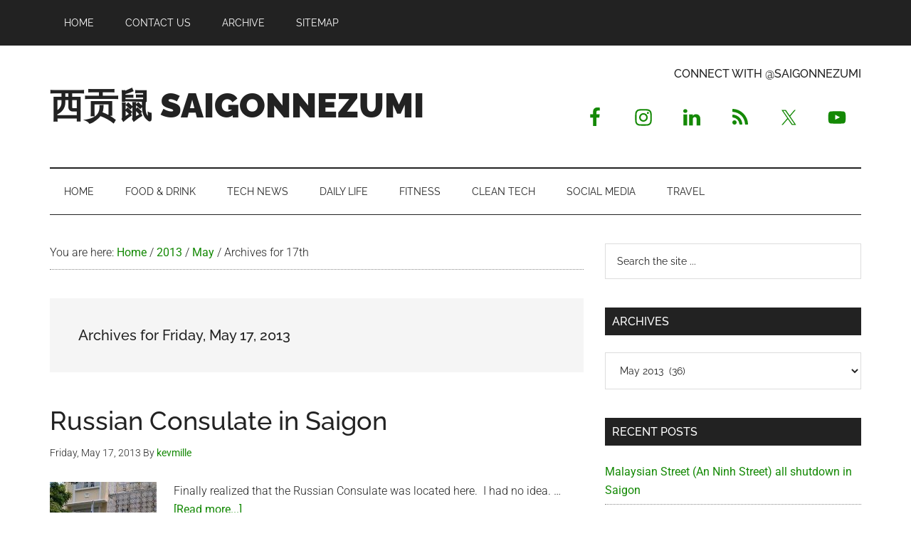

--- FILE ---
content_type: text/html; charset=UTF-8
request_url: https://saigonnezumi.com/2013/05/17/
body_size: 14805
content:
<!DOCTYPE html>
<html lang="en-US">
<head >
<meta charset="UTF-8" />
		<meta name="robots" content="noindex" />
		<meta name="viewport" content="width=device-width, initial-scale=1" />
<title>西贡鼠 SAIGONNEZUMIFriday, May 17, 2013</title>
<meta name='robots' content='max-image-preview:large' />
<!-- Jetpack Site Verification Tags -->
<meta name="google-site-verification" content="Cri7QamKUzqsko4yTpVOPcsnYR-DPatKQzdiaVWxwyA" />
<meta name="msvalidate.01" content="BCB419EE209498001B392F3EBECC3324" />
<meta name="yandex-verification" content="7f43ba2e415c9cc4" />
<link rel='dns-prefetch' href='//stats.wp.com' />
<link rel='dns-prefetch' href='//fonts.googleapis.com' />
<link rel='dns-prefetch' href='//jetpack.wordpress.com' />
<link rel='dns-prefetch' href='//s0.wp.com' />
<link rel='dns-prefetch' href='//public-api.wordpress.com' />
<link rel='dns-prefetch' href='//0.gravatar.com' />
<link rel='dns-prefetch' href='//1.gravatar.com' />
<link rel='dns-prefetch' href='//2.gravatar.com' />
<link rel='dns-prefetch' href='//widgets.wp.com' />
<link rel='preconnect' href='//c0.wp.com' />
<link rel="alternate" type="application/rss+xml" title="西贡鼠 SAIGONNEZUMI &raquo; Feed" href="https://feeds.feedburner.com/saigonnezumi" />
<link rel="alternate" type="application/rss+xml" title="西贡鼠 SAIGONNEZUMI &raquo; Comments Feed" href="https://saigonnezumi.com/comments/feed/" />
<style id='wp-img-auto-sizes-contain-inline-css'>
img:is([sizes=auto i],[sizes^="auto," i]){contain-intrinsic-size:3000px 1500px}
/*# sourceURL=wp-img-auto-sizes-contain-inline-css */
</style>
<link rel='stylesheet' id='genesis-blocks-style-css-css' href='https://saigonnezumi.com/wp-content/plugins/genesis-blocks/dist/style-blocks.build.css?ver=1764938992' media='all' />
<link rel='stylesheet' id='magazine-pro-css' href='https://saigonnezumi.com/wp-content/themes/magazine-pro/style.css?ver=3.5.1' media='all' />
<style id='magazine-pro-inline-css'>


		button:focus,
		button:hover,
		input[type="button"]:focus,
		input[type="button"]:hover,
		input[type="reset"]:focus,
		input[type="reset"]:hover,
		input[type="submit"]:focus,
		input[type="submit"]:hover,
		.archive-pagination li a:focus,
		.archive-pagination li a:hover,
		.archive-pagination li.active a,
		.button:focus,
		.button:hover,
		.entry-content .button:focus,
		.entry-content .button:hover,
		.sidebar .tagcloud a:focus,
		.sidebar .tagcloud a:hover,
		.sidebar .widget a.button:focus,
		.sidebar .widget a.button:hover,
		.site-container div.wpforms-container-full .wpforms-form input[type="submit"]:focus,
		.site-container div.wpforms-container-full .wpforms-form input[type="submit"]:hover,
		.site-container div.wpforms-container-full .wpforms-form button[type="submit"]:focus,
		.site-container div.wpforms-container-full .wpforms-form button[type="submit"]:hover,
		.widget-area .enews-widget input[type="submit"] {
			background-color: #1e73be;
			color: #ffffff;
		}

		

		a,
		.entry-title a:focus,
		.entry-title a:hover,
		.nav-secondary .genesis-nav-menu a:focus,
		.nav-secondary .genesis-nav-menu a:hover,
		.nav-secondary .genesis-nav-menu .current-menu-item > a,
		.nav-secondary .genesis-nav-menu .sub-menu .current-menu-item > a:focus,
		.nav-secondary .genesis-nav-menu .sub-menu .current-menu-item > a:hover {
			color: #148905;
		}
		
/*# sourceURL=magazine-pro-inline-css */
</style>
<style id='wp-emoji-styles-inline-css'>

	img.wp-smiley, img.emoji {
		display: inline !important;
		border: none !important;
		box-shadow: none !important;
		height: 1em !important;
		width: 1em !important;
		margin: 0 0.07em !important;
		vertical-align: -0.1em !important;
		background: none !important;
		padding: 0 !important;
	}
/*# sourceURL=wp-emoji-styles-inline-css */
</style>
<style id='wp-block-library-inline-css'>
:root{--wp-block-synced-color:#7a00df;--wp-block-synced-color--rgb:122,0,223;--wp-bound-block-color:var(--wp-block-synced-color);--wp-editor-canvas-background:#ddd;--wp-admin-theme-color:#007cba;--wp-admin-theme-color--rgb:0,124,186;--wp-admin-theme-color-darker-10:#006ba1;--wp-admin-theme-color-darker-10--rgb:0,107,160.5;--wp-admin-theme-color-darker-20:#005a87;--wp-admin-theme-color-darker-20--rgb:0,90,135;--wp-admin-border-width-focus:2px}@media (min-resolution:192dpi){:root{--wp-admin-border-width-focus:1.5px}}.wp-element-button{cursor:pointer}:root .has-very-light-gray-background-color{background-color:#eee}:root .has-very-dark-gray-background-color{background-color:#313131}:root .has-very-light-gray-color{color:#eee}:root .has-very-dark-gray-color{color:#313131}:root .has-vivid-green-cyan-to-vivid-cyan-blue-gradient-background{background:linear-gradient(135deg,#00d084,#0693e3)}:root .has-purple-crush-gradient-background{background:linear-gradient(135deg,#34e2e4,#4721fb 50%,#ab1dfe)}:root .has-hazy-dawn-gradient-background{background:linear-gradient(135deg,#faaca8,#dad0ec)}:root .has-subdued-olive-gradient-background{background:linear-gradient(135deg,#fafae1,#67a671)}:root .has-atomic-cream-gradient-background{background:linear-gradient(135deg,#fdd79a,#004a59)}:root .has-nightshade-gradient-background{background:linear-gradient(135deg,#330968,#31cdcf)}:root .has-midnight-gradient-background{background:linear-gradient(135deg,#020381,#2874fc)}:root{--wp--preset--font-size--normal:16px;--wp--preset--font-size--huge:42px}.has-regular-font-size{font-size:1em}.has-larger-font-size{font-size:2.625em}.has-normal-font-size{font-size:var(--wp--preset--font-size--normal)}.has-huge-font-size{font-size:var(--wp--preset--font-size--huge)}.has-text-align-center{text-align:center}.has-text-align-left{text-align:left}.has-text-align-right{text-align:right}.has-fit-text{white-space:nowrap!important}#end-resizable-editor-section{display:none}.aligncenter{clear:both}.items-justified-left{justify-content:flex-start}.items-justified-center{justify-content:center}.items-justified-right{justify-content:flex-end}.items-justified-space-between{justify-content:space-between}.screen-reader-text{border:0;clip-path:inset(50%);height:1px;margin:-1px;overflow:hidden;padding:0;position:absolute;width:1px;word-wrap:normal!important}.screen-reader-text:focus{background-color:#ddd;clip-path:none;color:#444;display:block;font-size:1em;height:auto;left:5px;line-height:normal;padding:15px 23px 14px;text-decoration:none;top:5px;width:auto;z-index:100000}html :where(.has-border-color){border-style:solid}html :where([style*=border-top-color]){border-top-style:solid}html :where([style*=border-right-color]){border-right-style:solid}html :where([style*=border-bottom-color]){border-bottom-style:solid}html :where([style*=border-left-color]){border-left-style:solid}html :where([style*=border-width]){border-style:solid}html :where([style*=border-top-width]){border-top-style:solid}html :where([style*=border-right-width]){border-right-style:solid}html :where([style*=border-bottom-width]){border-bottom-style:solid}html :where([style*=border-left-width]){border-left-style:solid}html :where(img[class*=wp-image-]){height:auto;max-width:100%}:where(figure){margin:0 0 1em}html :where(.is-position-sticky){--wp-admin--admin-bar--position-offset:var(--wp-admin--admin-bar--height,0px)}@media screen and (max-width:600px){html :where(.is-position-sticky){--wp-admin--admin-bar--position-offset:0px}}

/*# sourceURL=wp-block-library-inline-css */
</style><style id='global-styles-inline-css'>
:root{--wp--preset--aspect-ratio--square: 1;--wp--preset--aspect-ratio--4-3: 4/3;--wp--preset--aspect-ratio--3-4: 3/4;--wp--preset--aspect-ratio--3-2: 3/2;--wp--preset--aspect-ratio--2-3: 2/3;--wp--preset--aspect-ratio--16-9: 16/9;--wp--preset--aspect-ratio--9-16: 9/16;--wp--preset--color--black: #000000;--wp--preset--color--cyan-bluish-gray: #abb8c3;--wp--preset--color--white: #ffffff;--wp--preset--color--pale-pink: #f78da7;--wp--preset--color--vivid-red: #cf2e2e;--wp--preset--color--luminous-vivid-orange: #ff6900;--wp--preset--color--luminous-vivid-amber: #fcb900;--wp--preset--color--light-green-cyan: #7bdcb5;--wp--preset--color--vivid-green-cyan: #00d084;--wp--preset--color--pale-cyan-blue: #8ed1fc;--wp--preset--color--vivid-cyan-blue: #0693e3;--wp--preset--color--vivid-purple: #9b51e0;--wp--preset--color--theme-primary: #148905;--wp--preset--color--theme-secondary: #1e73be;--wp--preset--gradient--vivid-cyan-blue-to-vivid-purple: linear-gradient(135deg,rgb(6,147,227) 0%,rgb(155,81,224) 100%);--wp--preset--gradient--light-green-cyan-to-vivid-green-cyan: linear-gradient(135deg,rgb(122,220,180) 0%,rgb(0,208,130) 100%);--wp--preset--gradient--luminous-vivid-amber-to-luminous-vivid-orange: linear-gradient(135deg,rgb(252,185,0) 0%,rgb(255,105,0) 100%);--wp--preset--gradient--luminous-vivid-orange-to-vivid-red: linear-gradient(135deg,rgb(255,105,0) 0%,rgb(207,46,46) 100%);--wp--preset--gradient--very-light-gray-to-cyan-bluish-gray: linear-gradient(135deg,rgb(238,238,238) 0%,rgb(169,184,195) 100%);--wp--preset--gradient--cool-to-warm-spectrum: linear-gradient(135deg,rgb(74,234,220) 0%,rgb(151,120,209) 20%,rgb(207,42,186) 40%,rgb(238,44,130) 60%,rgb(251,105,98) 80%,rgb(254,248,76) 100%);--wp--preset--gradient--blush-light-purple: linear-gradient(135deg,rgb(255,206,236) 0%,rgb(152,150,240) 100%);--wp--preset--gradient--blush-bordeaux: linear-gradient(135deg,rgb(254,205,165) 0%,rgb(254,45,45) 50%,rgb(107,0,62) 100%);--wp--preset--gradient--luminous-dusk: linear-gradient(135deg,rgb(255,203,112) 0%,rgb(199,81,192) 50%,rgb(65,88,208) 100%);--wp--preset--gradient--pale-ocean: linear-gradient(135deg,rgb(255,245,203) 0%,rgb(182,227,212) 50%,rgb(51,167,181) 100%);--wp--preset--gradient--electric-grass: linear-gradient(135deg,rgb(202,248,128) 0%,rgb(113,206,126) 100%);--wp--preset--gradient--midnight: linear-gradient(135deg,rgb(2,3,129) 0%,rgb(40,116,252) 100%);--wp--preset--font-size--small: 12px;--wp--preset--font-size--medium: 20px;--wp--preset--font-size--large: 20px;--wp--preset--font-size--x-large: 42px;--wp--preset--font-size--normal: 16px;--wp--preset--font-size--larger: 24px;--wp--preset--spacing--20: 0.44rem;--wp--preset--spacing--30: 0.67rem;--wp--preset--spacing--40: 1rem;--wp--preset--spacing--50: 1.5rem;--wp--preset--spacing--60: 2.25rem;--wp--preset--spacing--70: 3.38rem;--wp--preset--spacing--80: 5.06rem;--wp--preset--shadow--natural: 6px 6px 9px rgba(0, 0, 0, 0.2);--wp--preset--shadow--deep: 12px 12px 50px rgba(0, 0, 0, 0.4);--wp--preset--shadow--sharp: 6px 6px 0px rgba(0, 0, 0, 0.2);--wp--preset--shadow--outlined: 6px 6px 0px -3px rgb(255, 255, 255), 6px 6px rgb(0, 0, 0);--wp--preset--shadow--crisp: 6px 6px 0px rgb(0, 0, 0);}:where(.is-layout-flex){gap: 0.5em;}:where(.is-layout-grid){gap: 0.5em;}body .is-layout-flex{display: flex;}.is-layout-flex{flex-wrap: wrap;align-items: center;}.is-layout-flex > :is(*, div){margin: 0;}body .is-layout-grid{display: grid;}.is-layout-grid > :is(*, div){margin: 0;}:where(.wp-block-columns.is-layout-flex){gap: 2em;}:where(.wp-block-columns.is-layout-grid){gap: 2em;}:where(.wp-block-post-template.is-layout-flex){gap: 1.25em;}:where(.wp-block-post-template.is-layout-grid){gap: 1.25em;}.has-black-color{color: var(--wp--preset--color--black) !important;}.has-cyan-bluish-gray-color{color: var(--wp--preset--color--cyan-bluish-gray) !important;}.has-white-color{color: var(--wp--preset--color--white) !important;}.has-pale-pink-color{color: var(--wp--preset--color--pale-pink) !important;}.has-vivid-red-color{color: var(--wp--preset--color--vivid-red) !important;}.has-luminous-vivid-orange-color{color: var(--wp--preset--color--luminous-vivid-orange) !important;}.has-luminous-vivid-amber-color{color: var(--wp--preset--color--luminous-vivid-amber) !important;}.has-light-green-cyan-color{color: var(--wp--preset--color--light-green-cyan) !important;}.has-vivid-green-cyan-color{color: var(--wp--preset--color--vivid-green-cyan) !important;}.has-pale-cyan-blue-color{color: var(--wp--preset--color--pale-cyan-blue) !important;}.has-vivid-cyan-blue-color{color: var(--wp--preset--color--vivid-cyan-blue) !important;}.has-vivid-purple-color{color: var(--wp--preset--color--vivid-purple) !important;}.has-black-background-color{background-color: var(--wp--preset--color--black) !important;}.has-cyan-bluish-gray-background-color{background-color: var(--wp--preset--color--cyan-bluish-gray) !important;}.has-white-background-color{background-color: var(--wp--preset--color--white) !important;}.has-pale-pink-background-color{background-color: var(--wp--preset--color--pale-pink) !important;}.has-vivid-red-background-color{background-color: var(--wp--preset--color--vivid-red) !important;}.has-luminous-vivid-orange-background-color{background-color: var(--wp--preset--color--luminous-vivid-orange) !important;}.has-luminous-vivid-amber-background-color{background-color: var(--wp--preset--color--luminous-vivid-amber) !important;}.has-light-green-cyan-background-color{background-color: var(--wp--preset--color--light-green-cyan) !important;}.has-vivid-green-cyan-background-color{background-color: var(--wp--preset--color--vivid-green-cyan) !important;}.has-pale-cyan-blue-background-color{background-color: var(--wp--preset--color--pale-cyan-blue) !important;}.has-vivid-cyan-blue-background-color{background-color: var(--wp--preset--color--vivid-cyan-blue) !important;}.has-vivid-purple-background-color{background-color: var(--wp--preset--color--vivid-purple) !important;}.has-black-border-color{border-color: var(--wp--preset--color--black) !important;}.has-cyan-bluish-gray-border-color{border-color: var(--wp--preset--color--cyan-bluish-gray) !important;}.has-white-border-color{border-color: var(--wp--preset--color--white) !important;}.has-pale-pink-border-color{border-color: var(--wp--preset--color--pale-pink) !important;}.has-vivid-red-border-color{border-color: var(--wp--preset--color--vivid-red) !important;}.has-luminous-vivid-orange-border-color{border-color: var(--wp--preset--color--luminous-vivid-orange) !important;}.has-luminous-vivid-amber-border-color{border-color: var(--wp--preset--color--luminous-vivid-amber) !important;}.has-light-green-cyan-border-color{border-color: var(--wp--preset--color--light-green-cyan) !important;}.has-vivid-green-cyan-border-color{border-color: var(--wp--preset--color--vivid-green-cyan) !important;}.has-pale-cyan-blue-border-color{border-color: var(--wp--preset--color--pale-cyan-blue) !important;}.has-vivid-cyan-blue-border-color{border-color: var(--wp--preset--color--vivid-cyan-blue) !important;}.has-vivid-purple-border-color{border-color: var(--wp--preset--color--vivid-purple) !important;}.has-vivid-cyan-blue-to-vivid-purple-gradient-background{background: var(--wp--preset--gradient--vivid-cyan-blue-to-vivid-purple) !important;}.has-light-green-cyan-to-vivid-green-cyan-gradient-background{background: var(--wp--preset--gradient--light-green-cyan-to-vivid-green-cyan) !important;}.has-luminous-vivid-amber-to-luminous-vivid-orange-gradient-background{background: var(--wp--preset--gradient--luminous-vivid-amber-to-luminous-vivid-orange) !important;}.has-luminous-vivid-orange-to-vivid-red-gradient-background{background: var(--wp--preset--gradient--luminous-vivid-orange-to-vivid-red) !important;}.has-very-light-gray-to-cyan-bluish-gray-gradient-background{background: var(--wp--preset--gradient--very-light-gray-to-cyan-bluish-gray) !important;}.has-cool-to-warm-spectrum-gradient-background{background: var(--wp--preset--gradient--cool-to-warm-spectrum) !important;}.has-blush-light-purple-gradient-background{background: var(--wp--preset--gradient--blush-light-purple) !important;}.has-blush-bordeaux-gradient-background{background: var(--wp--preset--gradient--blush-bordeaux) !important;}.has-luminous-dusk-gradient-background{background: var(--wp--preset--gradient--luminous-dusk) !important;}.has-pale-ocean-gradient-background{background: var(--wp--preset--gradient--pale-ocean) !important;}.has-electric-grass-gradient-background{background: var(--wp--preset--gradient--electric-grass) !important;}.has-midnight-gradient-background{background: var(--wp--preset--gradient--midnight) !important;}.has-small-font-size{font-size: var(--wp--preset--font-size--small) !important;}.has-medium-font-size{font-size: var(--wp--preset--font-size--medium) !important;}.has-large-font-size{font-size: var(--wp--preset--font-size--large) !important;}.has-x-large-font-size{font-size: var(--wp--preset--font-size--x-large) !important;}
/*# sourceURL=global-styles-inline-css */
</style>

<style id='classic-theme-styles-inline-css'>
/*! This file is auto-generated */
.wp-block-button__link{color:#fff;background-color:#32373c;border-radius:9999px;box-shadow:none;text-decoration:none;padding:calc(.667em + 2px) calc(1.333em + 2px);font-size:1.125em}.wp-block-file__button{background:#32373c;color:#fff;text-decoration:none}
/*# sourceURL=/wp-includes/css/classic-themes.min.css */
</style>
<link rel='stylesheet' id='dashicons-css' href='https://c0.wp.com/c/6.9/wp-includes/css/dashicons.min.css' media='all' />
<style type="text/css">@font-face {font-family:Roboto;font-style:normal;font-weight:300;src:url(/cf-fonts/s/roboto/5.0.11/greek-ext/300/normal.woff2);unicode-range:U+1F00-1FFF;font-display:swap;}@font-face {font-family:Roboto;font-style:normal;font-weight:300;src:url(/cf-fonts/s/roboto/5.0.11/latin-ext/300/normal.woff2);unicode-range:U+0100-02AF,U+0304,U+0308,U+0329,U+1E00-1E9F,U+1EF2-1EFF,U+2020,U+20A0-20AB,U+20AD-20CF,U+2113,U+2C60-2C7F,U+A720-A7FF;font-display:swap;}@font-face {font-family:Roboto;font-style:normal;font-weight:300;src:url(/cf-fonts/s/roboto/5.0.11/vietnamese/300/normal.woff2);unicode-range:U+0102-0103,U+0110-0111,U+0128-0129,U+0168-0169,U+01A0-01A1,U+01AF-01B0,U+0300-0301,U+0303-0304,U+0308-0309,U+0323,U+0329,U+1EA0-1EF9,U+20AB;font-display:swap;}@font-face {font-family:Roboto;font-style:normal;font-weight:300;src:url(/cf-fonts/s/roboto/5.0.11/cyrillic/300/normal.woff2);unicode-range:U+0301,U+0400-045F,U+0490-0491,U+04B0-04B1,U+2116;font-display:swap;}@font-face {font-family:Roboto;font-style:normal;font-weight:300;src:url(/cf-fonts/s/roboto/5.0.11/latin/300/normal.woff2);unicode-range:U+0000-00FF,U+0131,U+0152-0153,U+02BB-02BC,U+02C6,U+02DA,U+02DC,U+0304,U+0308,U+0329,U+2000-206F,U+2074,U+20AC,U+2122,U+2191,U+2193,U+2212,U+2215,U+FEFF,U+FFFD;font-display:swap;}@font-face {font-family:Roboto;font-style:normal;font-weight:300;src:url(/cf-fonts/s/roboto/5.0.11/cyrillic-ext/300/normal.woff2);unicode-range:U+0460-052F,U+1C80-1C88,U+20B4,U+2DE0-2DFF,U+A640-A69F,U+FE2E-FE2F;font-display:swap;}@font-face {font-family:Roboto;font-style:normal;font-weight:300;src:url(/cf-fonts/s/roboto/5.0.11/greek/300/normal.woff2);unicode-range:U+0370-03FF;font-display:swap;}@font-face {font-family:Roboto;font-style:normal;font-weight:400;src:url(/cf-fonts/s/roboto/5.0.11/greek/400/normal.woff2);unicode-range:U+0370-03FF;font-display:swap;}@font-face {font-family:Roboto;font-style:normal;font-weight:400;src:url(/cf-fonts/s/roboto/5.0.11/latin-ext/400/normal.woff2);unicode-range:U+0100-02AF,U+0304,U+0308,U+0329,U+1E00-1E9F,U+1EF2-1EFF,U+2020,U+20A0-20AB,U+20AD-20CF,U+2113,U+2C60-2C7F,U+A720-A7FF;font-display:swap;}@font-face {font-family:Roboto;font-style:normal;font-weight:400;src:url(/cf-fonts/s/roboto/5.0.11/cyrillic/400/normal.woff2);unicode-range:U+0301,U+0400-045F,U+0490-0491,U+04B0-04B1,U+2116;font-display:swap;}@font-face {font-family:Roboto;font-style:normal;font-weight:400;src:url(/cf-fonts/s/roboto/5.0.11/cyrillic-ext/400/normal.woff2);unicode-range:U+0460-052F,U+1C80-1C88,U+20B4,U+2DE0-2DFF,U+A640-A69F,U+FE2E-FE2F;font-display:swap;}@font-face {font-family:Roboto;font-style:normal;font-weight:400;src:url(/cf-fonts/s/roboto/5.0.11/vietnamese/400/normal.woff2);unicode-range:U+0102-0103,U+0110-0111,U+0128-0129,U+0168-0169,U+01A0-01A1,U+01AF-01B0,U+0300-0301,U+0303-0304,U+0308-0309,U+0323,U+0329,U+1EA0-1EF9,U+20AB;font-display:swap;}@font-face {font-family:Roboto;font-style:normal;font-weight:400;src:url(/cf-fonts/s/roboto/5.0.11/greek-ext/400/normal.woff2);unicode-range:U+1F00-1FFF;font-display:swap;}@font-face {font-family:Roboto;font-style:normal;font-weight:400;src:url(/cf-fonts/s/roboto/5.0.11/latin/400/normal.woff2);unicode-range:U+0000-00FF,U+0131,U+0152-0153,U+02BB-02BC,U+02C6,U+02DA,U+02DC,U+0304,U+0308,U+0329,U+2000-206F,U+2074,U+20AC,U+2122,U+2191,U+2193,U+2212,U+2215,U+FEFF,U+FFFD;font-display:swap;}@font-face {font-family:Raleway;font-style:normal;font-weight:400;src:url(/cf-fonts/s/raleway/5.0.16/cyrillic/400/normal.woff2);unicode-range:U+0301,U+0400-045F,U+0490-0491,U+04B0-04B1,U+2116;font-display:swap;}@font-face {font-family:Raleway;font-style:normal;font-weight:400;src:url(/cf-fonts/s/raleway/5.0.16/latin-ext/400/normal.woff2);unicode-range:U+0100-02AF,U+0304,U+0308,U+0329,U+1E00-1E9F,U+1EF2-1EFF,U+2020,U+20A0-20AB,U+20AD-20CF,U+2113,U+2C60-2C7F,U+A720-A7FF;font-display:swap;}@font-face {font-family:Raleway;font-style:normal;font-weight:400;src:url(/cf-fonts/s/raleway/5.0.16/latin/400/normal.woff2);unicode-range:U+0000-00FF,U+0131,U+0152-0153,U+02BB-02BC,U+02C6,U+02DA,U+02DC,U+0304,U+0308,U+0329,U+2000-206F,U+2074,U+20AC,U+2122,U+2191,U+2193,U+2212,U+2215,U+FEFF,U+FFFD;font-display:swap;}@font-face {font-family:Raleway;font-style:normal;font-weight:400;src:url(/cf-fonts/s/raleway/5.0.16/cyrillic-ext/400/normal.woff2);unicode-range:U+0460-052F,U+1C80-1C88,U+20B4,U+2DE0-2DFF,U+A640-A69F,U+FE2E-FE2F;font-display:swap;}@font-face {font-family:Raleway;font-style:normal;font-weight:400;src:url(/cf-fonts/s/raleway/5.0.16/vietnamese/400/normal.woff2);unicode-range:U+0102-0103,U+0110-0111,U+0128-0129,U+0168-0169,U+01A0-01A1,U+01AF-01B0,U+0300-0301,U+0303-0304,U+0308-0309,U+0323,U+0329,U+1EA0-1EF9,U+20AB;font-display:swap;}@font-face {font-family:Raleway;font-style:normal;font-weight:500;src:url(/cf-fonts/s/raleway/5.0.16/cyrillic-ext/500/normal.woff2);unicode-range:U+0460-052F,U+1C80-1C88,U+20B4,U+2DE0-2DFF,U+A640-A69F,U+FE2E-FE2F;font-display:swap;}@font-face {font-family:Raleway;font-style:normal;font-weight:500;src:url(/cf-fonts/s/raleway/5.0.16/cyrillic/500/normal.woff2);unicode-range:U+0301,U+0400-045F,U+0490-0491,U+04B0-04B1,U+2116;font-display:swap;}@font-face {font-family:Raleway;font-style:normal;font-weight:500;src:url(/cf-fonts/s/raleway/5.0.16/latin/500/normal.woff2);unicode-range:U+0000-00FF,U+0131,U+0152-0153,U+02BB-02BC,U+02C6,U+02DA,U+02DC,U+0304,U+0308,U+0329,U+2000-206F,U+2074,U+20AC,U+2122,U+2191,U+2193,U+2212,U+2215,U+FEFF,U+FFFD;font-display:swap;}@font-face {font-family:Raleway;font-style:normal;font-weight:500;src:url(/cf-fonts/s/raleway/5.0.16/latin-ext/500/normal.woff2);unicode-range:U+0100-02AF,U+0304,U+0308,U+0329,U+1E00-1E9F,U+1EF2-1EFF,U+2020,U+20A0-20AB,U+20AD-20CF,U+2113,U+2C60-2C7F,U+A720-A7FF;font-display:swap;}@font-face {font-family:Raleway;font-style:normal;font-weight:500;src:url(/cf-fonts/s/raleway/5.0.16/vietnamese/500/normal.woff2);unicode-range:U+0102-0103,U+0110-0111,U+0128-0129,U+0168-0169,U+01A0-01A1,U+01AF-01B0,U+0300-0301,U+0303-0304,U+0308-0309,U+0323,U+0329,U+1EA0-1EF9,U+20AB;font-display:swap;}@font-face {font-family:Raleway;font-style:normal;font-weight:900;src:url(/cf-fonts/s/raleway/5.0.16/cyrillic/900/normal.woff2);unicode-range:U+0301,U+0400-045F,U+0490-0491,U+04B0-04B1,U+2116;font-display:swap;}@font-face {font-family:Raleway;font-style:normal;font-weight:900;src:url(/cf-fonts/s/raleway/5.0.16/latin-ext/900/normal.woff2);unicode-range:U+0100-02AF,U+0304,U+0308,U+0329,U+1E00-1E9F,U+1EF2-1EFF,U+2020,U+20A0-20AB,U+20AD-20CF,U+2113,U+2C60-2C7F,U+A720-A7FF;font-display:swap;}@font-face {font-family:Raleway;font-style:normal;font-weight:900;src:url(/cf-fonts/s/raleway/5.0.16/vietnamese/900/normal.woff2);unicode-range:U+0102-0103,U+0110-0111,U+0128-0129,U+0168-0169,U+01A0-01A1,U+01AF-01B0,U+0300-0301,U+0303-0304,U+0308-0309,U+0323,U+0329,U+1EA0-1EF9,U+20AB;font-display:swap;}@font-face {font-family:Raleway;font-style:normal;font-weight:900;src:url(/cf-fonts/s/raleway/5.0.16/latin/900/normal.woff2);unicode-range:U+0000-00FF,U+0131,U+0152-0153,U+02BB-02BC,U+02C6,U+02DA,U+02DC,U+0304,U+0308,U+0329,U+2000-206F,U+2074,U+20AC,U+2122,U+2191,U+2193,U+2212,U+2215,U+FEFF,U+FFFD;font-display:swap;}@font-face {font-family:Raleway;font-style:normal;font-weight:900;src:url(/cf-fonts/s/raleway/5.0.16/cyrillic-ext/900/normal.woff2);unicode-range:U+0460-052F,U+1C80-1C88,U+20B4,U+2DE0-2DFF,U+A640-A69F,U+FE2E-FE2F;font-display:swap;}</style>
<link rel='stylesheet' id='jetpack_likes-css' href='https://c0.wp.com/p/jetpack/15.4/modules/likes/style.css' media='all' />
<link rel='stylesheet' id='magazine-pro-gutenberg-css' href='https://saigonnezumi.com/wp-content/themes/magazine-pro/lib/gutenberg/front-end.css?ver=3.5.1' media='all' />
<style id='magazine-pro-gutenberg-inline-css'>
.ab-block-post-grid .ab-block-post-grid-more-link:hover,
.ab-block-post-grid header .ab-block-post-grid-title a:hover {
	color: #148905;
}

.button-more-link.ab-block-post-grid .ab-block-post-grid-more-link:hover,
.ab-block-post-grid .is-grid .ab-block-post-grid-image a .ab-block-post-grid-date,
.site-container .wp-block-button .wp-block-button__link {
	background-color: #1e73be;
	color: #ffffff;
}

.button-more-link.ab-block-post-grid .ab-block-post-grid-more-link:hover,
.wp-block-button .wp-block-button__link:not(.has-background),
.wp-block-button .wp-block-button__link:not(.has-background):focus,
.wp-block-button .wp-block-button__link:not(.has-background):hover {
	color: #ffffff;
}

.site-container .wp-block-button.is-style-outline .wp-block-button__link {
	color: #1e73be;
}

.site-container .wp-block-button.is-style-outline .wp-block-button__link:focus,
.site-container .wp-block-button.is-style-outline .wp-block-button__link:hover {
	color: #4196e1;
}

.site-container .wp-block-pullquote.is-style-solid-color {
	background-color: #1e73be;
}		.site-container .has-small-font-size {
			font-size: 12px;
		}		.site-container .has-normal-font-size {
			font-size: 16px;
		}		.site-container .has-large-font-size {
			font-size: 20px;
		}		.site-container .has-larger-font-size {
			font-size: 24px;
		}		.site-container .has-theme-primary-color,
		.site-container .wp-block-button .wp-block-button__link.has-theme-primary-color,
		.site-container .wp-block-button.is-style-outline .wp-block-button__link.has-theme-primary-color {
			color: #148905;
		}
		.site-container .has-theme-primary-background-color,
		.site-container .wp-block-button .wp-block-button__link.has-theme-primary-background-color,
		.site-container .wp-block-pullquote.is-style-solid-color.has-theme-primary-background-color {
			background-color: #148905;
		}		.site-container .has-theme-secondary-color,
		.site-container .wp-block-button .wp-block-button__link.has-theme-secondary-color,
		.site-container .wp-block-button.is-style-outline .wp-block-button__link.has-theme-secondary-color {
			color: #1e73be;
		}
		.site-container .has-theme-secondary-background-color,
		.site-container .wp-block-button .wp-block-button__link.has-theme-secondary-background-color,
		.site-container .wp-block-pullquote.is-style-solid-color.has-theme-secondary-background-color {
			background-color: #1e73be;
		}
/*# sourceURL=magazine-pro-gutenberg-inline-css */
</style>
<link rel='stylesheet' id='simple-social-icons-font-css' href='https://saigonnezumi.com/wp-content/plugins/simple-social-icons/css/style.css?ver=4.0.0' media='all' />
<script src="https://c0.wp.com/c/6.9/wp-includes/js/jquery/jquery.min.js" id="jquery-core-js"></script>
<script src="https://c0.wp.com/c/6.9/wp-includes/js/jquery/jquery-migrate.min.js" id="jquery-migrate-js"></script>
<link rel="https://api.w.org/" href="https://saigonnezumi.com/wp-json/" /><link rel="EditURI" type="application/rsd+xml" title="RSD" href="https://saigonnezumi.com/xmlrpc.php?rsd" />
	<style>img#wpstats{display:none}</style>
		<link rel="pingback" href="https://saigonnezumi.com/xmlrpc.php" />
<meta name="google-site-verification" content="Cri7QamKUzqsko4yTpVOPcsnYR-DPatKQzdiaVWxwyA"/>
<meta name="msvalidate.01" content="BCB419EE209498001B392F3EBECC3324" />
<meta name="google-site-verification" content="uoneKCdPVpAzQEW6VF2BHRz0aRNWoY_Qx3ezu5GgPU4" />
<meta name="google-site-verification" content="I63Y19_xtAlnJm-aDjfQMlHeJ41SDE62rY3ZnaGfT8k" />
<script defer src="https://stats.rockypodno.de/script.js" data-website-id="14bba431-2567-4a89-be6b-4258c075d6f0"></script><meta name="description" content="1 post published by kevmille on May 17, 2013" />

<!-- Jetpack Open Graph Tags -->
<meta property="og:type" content="website" />
<meta property="og:title" content="西贡鼠 SAIGONNEZUMIFriday, May 17, 2013" />
<meta property="og:site_name" content="西贡鼠 SAIGONNEZUMI" />
<meta property="og:image" content="https://saigonnezumi.com/wp-content/uploads/2019/09/wp-1569085383430.jpg" />
<meta property="og:image:width" content="720" />
<meta property="og:image:height" content="720" />
<meta property="og:image:alt" content="" />
<meta property="og:locale" content="en_US" />

<!-- End Jetpack Open Graph Tags -->
<link rel="icon" href="https://saigonnezumi.com/wp-content/uploads/2019/09/wp-1569085383430-100x100.jpg" sizes="32x32" />
<link rel="icon" href="https://saigonnezumi.com/wp-content/uploads/2019/09/wp-1569085383430-300x300.jpg" sizes="192x192" />
<link rel="apple-touch-icon" href="https://saigonnezumi.com/wp-content/uploads/2019/09/wp-1569085383430-300x300.jpg" />
<meta name="msapplication-TileImage" content="https://saigonnezumi.com/wp-content/uploads/2019/09/wp-1569085383430-300x300.jpg" />
</head>
<body class="archive date wp-embed-responsive wp-theme-genesis wp-child-theme-magazine-pro content-sidebar genesis-breadcrumbs-visible genesis-footer-widgets-visible primary-nav" itemscope itemtype="https://schema.org/WebPage"><div class="site-container"><ul class="genesis-skip-link"><li><a href="#genesis-content" class="screen-reader-shortcut"> Skip to main content</a></li><li><a href="#genesis-nav-secondary" class="screen-reader-shortcut"> Skip to secondary menu</a></li><li><a href="#genesis-sidebar-primary" class="screen-reader-shortcut"> Skip to primary sidebar</a></li><li><a href="#genesis-footer-widgets" class="screen-reader-shortcut"> Skip to footer</a></li></ul><nav class="nav-primary" aria-label="Main" itemscope itemtype="https://schema.org/SiteNavigationElement" id="genesis-nav-primary"><div class="wrap"><ul id="menu-topmenu" class="menu genesis-nav-menu menu-primary js-superfish"><li id="menu-item-12292" class="menu-item menu-item-type-custom menu-item-object-custom menu-item-home menu-item-12292"><a href="https://saigonnezumi.com" itemprop="url"><span itemprop="name">Home</span></a></li>
<li id="menu-item-11916" class="menu-item menu-item-type-post_type menu-item-object-page menu-item-11916"><a href="https://saigonnezumi.com/contact/" title="Contact SaigonNezumi" itemprop="url"><span itemprop="name">Contact Us</span></a></li>
<li id="menu-item-12351" class="menu-item menu-item-type-taxonomy menu-item-object-category menu-item-12351"><a href="https://saigonnezumi.com/category/archive/" itemprop="url"><span itemprop="name">Archive</span></a></li>
<li id="menu-item-11918" class="menu-item menu-item-type-post_type menu-item-object-page menu-item-11918"><a href="https://saigonnezumi.com/sitemap/" title="SaigonNezumi Sitemap" itemprop="url"><span itemprop="name">Sitemap</span></a></li>
</ul></div></nav><header class="site-header" itemscope itemtype="https://schema.org/WPHeader"><div class="wrap"><div class="title-area"><p class="site-title" itemprop="headline"><a href="https://saigonnezumi.com/">西贡鼠 SAIGONNEZUMI</a></p><p class="site-description" itemprop="description">Perused, Opinionated Expat Living in Saigon</p></div><div class="widget-area header-widget-area"><section id="simple-social-icons-2" class="widget simple-social-icons"><div class="widget-wrap"><h3 class="widgettitle widget-title">Connect with @saigonnezumi</h3>
<ul class="aligncenter"><li class="ssi-facebook"><a href="https://facebook.com/saigonnezumi" target="_blank" rel="noopener noreferrer"><svg role="img" class="social-facebook" aria-labelledby="social-facebook-2"><title id="social-facebook-2">Facebook</title><use xlink:href="https://saigonnezumi.com/wp-content/plugins/simple-social-icons/symbol-defs.svg#social-facebook"></use></svg></a></li><li class="ssi-instagram"><a href="https://instagram.com/saigonnezumi" target="_blank" rel="noopener noreferrer"><svg role="img" class="social-instagram" aria-labelledby="social-instagram-2"><title id="social-instagram-2">Instagram</title><use xlink:href="https://saigonnezumi.com/wp-content/plugins/simple-social-icons/symbol-defs.svg#social-instagram"></use></svg></a></li><li class="ssi-linkedin"><a href="https://www.linkedin.com/in/kevinmillermatsunaga/" target="_blank" rel="noopener noreferrer"><svg role="img" class="social-linkedin" aria-labelledby="social-linkedin-2"><title id="social-linkedin-2">LinkedIn</title><use xlink:href="https://saigonnezumi.com/wp-content/plugins/simple-social-icons/symbol-defs.svg#social-linkedin"></use></svg></a></li><li class="ssi-rss"><a href="https://feeds.feedburner.com/saigonnezumi" target="_blank" rel="noopener noreferrer"><svg role="img" class="social-rss" aria-labelledby="social-rss-2"><title id="social-rss-2">RSS</title><use xlink:href="https://saigonnezumi.com/wp-content/plugins/simple-social-icons/symbol-defs.svg#social-rss"></use></svg></a></li><li class="ssi-twitter"><a href="https://twitter.com/matsunagakevin" target="_blank" rel="noopener noreferrer"><svg role="img" class="social-twitter" aria-labelledby="social-twitter-2"><title id="social-twitter-2">Twitter</title><use xlink:href="https://saigonnezumi.com/wp-content/plugins/simple-social-icons/symbol-defs.svg#social-twitter"></use></svg></a></li><li class="ssi-youtube"><a href="https://www.youtube.com/channel/UCzn9VBJZxtpGi3_AVQqrdtg" target="_blank" rel="noopener noreferrer"><svg role="img" class="social-youtube" aria-labelledby="social-youtube-2"><title id="social-youtube-2">YouTube</title><use xlink:href="https://saigonnezumi.com/wp-content/plugins/simple-social-icons/symbol-defs.svg#social-youtube"></use></svg></a></li></ul></div></section>
</div></div></header><nav class="nav-secondary" aria-label="Secondary" id="genesis-nav-secondary" itemscope itemtype="https://schema.org/SiteNavigationElement"><div class="wrap"><ul id="menu-default" class="menu genesis-nav-menu menu-secondary js-superfish"><li id="menu-item-12372" class="menu-item menu-item-type-custom menu-item-object-custom menu-item-home menu-item-12372"><a href="https://saigonnezumi.com" itemprop="url"><span itemprop="name">Home</span></a></li>
<li id="menu-item-11669" class="menu-item menu-item-type-taxonomy menu-item-object-category menu-item-has-children menu-item-11669"><a href="https://saigonnezumi.com/category/food-and-drink/" title="Food &#038; Drink in Saigon" itemprop="url"><span itemprop="name">Food &#038; Drink</span></a>
<ul class="sub-menu">
	<li id="menu-item-11671" class="menu-item menu-item-type-taxonomy menu-item-object-category menu-item-11671"><a href="https://saigonnezumi.com/category/food-and-drink/vegan/" title="Vegan in Saigon" itemprop="url"><span itemprop="name">Vegan</span></a></li>
	<li id="menu-item-11672" class="menu-item menu-item-type-taxonomy menu-item-object-category menu-item-11672"><a href="https://saigonnezumi.com/category/food-and-drink/vegetarian/" title="Vegetarian in Saigon" itemprop="url"><span itemprop="name">Vegetarian</span></a></li>
	<li id="menu-item-11670" class="menu-item menu-item-type-taxonomy menu-item-object-category menu-item-11670"><a href="https://saigonnezumi.com/category/food-and-drink/halal/" title="Halal in Saigon" itemprop="url"><span itemprop="name">Halal</span></a></li>
</ul>
</li>
<li id="menu-item-11678" class="menu-item menu-item-type-taxonomy menu-item-object-category menu-item-11678"><a href="https://saigonnezumi.com/category/tech-news/" title="Technology News in Vietnam" itemprop="url"><span itemprop="name">Tech News</span></a></li>
<li id="menu-item-11664" class="menu-item menu-item-type-taxonomy menu-item-object-category menu-item-has-children menu-item-11664"><a href="https://saigonnezumi.com/category/daily-life/" title="Daily Life in Saigon" itemprop="url"><span itemprop="name">Daily Life</span></a>
<ul class="sub-menu">
	<li id="menu-item-11807" class="menu-item menu-item-type-taxonomy menu-item-object-category menu-item-11807"><a href="https://saigonnezumi.com/category/daily-life/laws/" title="Laws and Regulations in Vietnam" itemprop="url"><span itemprop="name">Laws and Regulations</span></a></li>
	<li id="menu-item-11791" class="menu-item menu-item-type-taxonomy menu-item-object-category menu-item-11791"><a href="https://saigonnezumi.com/category/daily-life/motorcyclists/" title="Motorcyclists in Saigon" itemprop="url"><span itemprop="name">Motorcyclists</span></a></li>
	<li id="menu-item-11974" class="menu-item menu-item-type-taxonomy menu-item-object-category menu-item-11974"><a href="https://saigonnezumi.com/category/daily-life/shopping-in-saigon/" title="Shopping in Saigon" itemprop="url"><span itemprop="name">Shopping</span></a></li>
</ul>
</li>
<li id="menu-item-11665" class="menu-item menu-item-type-taxonomy menu-item-object-category menu-item-has-children menu-item-11665"><a href="https://saigonnezumi.com/category/fitness/" title="Fitness in Saigon" itemprop="url"><span itemprop="name">Fitness</span></a>
<ul class="sub-menu">
	<li id="menu-item-11668" class="menu-item menu-item-type-taxonomy menu-item-object-category menu-item-11668"><a href="https://saigonnezumi.com/category/fitness/weightlifting/" title="Weightlifting in Saiogn" itemprop="url"><span itemprop="name">Weightlifting</span></a></li>
	<li id="menu-item-11666" class="menu-item menu-item-type-taxonomy menu-item-object-category menu-item-11666"><a href="https://saigonnezumi.com/category/fitness/crossfit/" title="Crossfit in Saigon" itemprop="url"><span itemprop="name">Crossfit</span></a></li>
	<li id="menu-item-11667" class="menu-item menu-item-type-taxonomy menu-item-object-category menu-item-11667"><a href="https://saigonnezumi.com/category/fitness/powerlifting/" title="Powerlifting in Saigon" itemprop="url"><span itemprop="name">Powerlifting</span></a></li>
</ul>
</li>
<li id="menu-item-11755" class="menu-item menu-item-type-taxonomy menu-item-object-category menu-item-has-children menu-item-11755"><a href="https://saigonnezumi.com/category/clean-technology/" title="Clean Tech in Saigon" itemprop="url"><span itemprop="name">Clean Tech</span></a>
<ul class="sub-menu">
	<li id="menu-item-11756" class="menu-item menu-item-type-taxonomy menu-item-object-category menu-item-11756"><a href="https://saigonnezumi.com/category/clean-technology/clean-air/" title="Clean Air in Saigon" itemprop="url"><span itemprop="name">Clean Air</span></a></li>
	<li id="menu-item-11757" class="menu-item menu-item-type-taxonomy menu-item-object-category menu-item-11757"><a href="https://saigonnezumi.com/category/clean-technology/clean-water/" title="Clean Water in Saigon" itemprop="url"><span itemprop="name">Clean Water</span></a></li>
</ul>
</li>
<li id="menu-item-11758" class="menu-item menu-item-type-taxonomy menu-item-object-category menu-item-has-children menu-item-11758"><a href="https://saigonnezumi.com/category/social-media/" itemprop="url"><span itemprop="name">Social Media</span></a>
<ul class="sub-menu">
	<li id="menu-item-11759" class="menu-item menu-item-type-taxonomy menu-item-object-category menu-item-11759"><a href="https://saigonnezumi.com/category/social-media/saigon-bloggers/" itemprop="url"><span itemprop="name">Saigon Bloggers</span></a></li>
	<li id="menu-item-11760" class="menu-item menu-item-type-taxonomy menu-item-object-category menu-item-11760"><a href="https://saigonnezumi.com/category/social-media/saigon-vloggers/" itemprop="url"><span itemprop="name">Saigon Vloggers</span></a></li>
	<li id="menu-item-11675" class="menu-item menu-item-type-taxonomy menu-item-object-category menu-item-11675"><a href="https://saigonnezumi.com/category/social-media/video/" itemprop="url"><span itemprop="name">Video</span></a></li>
</ul>
</li>
<li id="menu-item-11674" class="menu-item menu-item-type-taxonomy menu-item-object-category menu-item-11674"><a href="https://saigonnezumi.com/category/travel/" itemprop="url"><span itemprop="name">Travel</span></a></li>
</ul></div></nav><div class="site-inner"><div class="content-sidebar-wrap"><main class="content" id="genesis-content"><div class="breadcrumb" itemscope itemtype="https://schema.org/BreadcrumbList">You are here: <span class="breadcrumb-link-wrap" itemprop="itemListElement" itemscope itemtype="https://schema.org/ListItem"><a class="breadcrumb-link" href="https://saigonnezumi.com/" itemprop="item"><span class="breadcrumb-link-text-wrap" itemprop="name">Home</span></a><meta itemprop="position" content="1"></span> <span aria-label="breadcrumb separator">/</span> <span class="breadcrumb-link-wrap" itemprop="itemListElement" itemscope itemtype="https://schema.org/ListItem"><a class="breadcrumb-link" href="https://saigonnezumi.com/2013/" itemprop="item"><span class="breadcrumb-link-text-wrap" itemprop="name">2013</span></a><meta itemprop="position" content="2"></span> <span aria-label="breadcrumb separator">/</span> <span class="breadcrumb-link-wrap" itemprop="itemListElement" itemscope itemtype="https://schema.org/ListItem"><a class="breadcrumb-link" href="https://saigonnezumi.com/2013/05/" itemprop="item"><span class="breadcrumb-link-text-wrap" itemprop="name">May</span></a><meta itemprop="position" content="3"></span> <span aria-label="breadcrumb separator">/</span> Archives for 17th</div><div class="archive-description date-archive-description archive-date"><h1 class="archive-title">Archives for Friday, May 17, 2013</h1></div><article class="post-6970 post type-post status-publish format-standard has-post-thumbnail category-archive tag-1343 tag-district-3 tag-russian-consulate tag-saigon-vietnam tag-saigon tag-vietnam-2 entry" aria-label="Russian Consulate in Saigon" itemscope itemtype="https://schema.org/CreativeWork"><header class="entry-header"><h2 class="entry-title" itemprop="headline"><a class="entry-title-link" rel="bookmark" href="https://saigonnezumi.com/russian-consulate-in-saigon/">Russian Consulate in Saigon</a></h2>
<p class="entry-meta"><time class="entry-time" itemprop="datePublished" datetime="2013-05-17T14:00:56-07:00">Friday, May 17, 2013</time> By <span class="entry-author" itemprop="author" itemscope itemtype="https://schema.org/Person"><a href="https://saigonnezumi.com/author/admin/" class="entry-author-link" rel="author" itemprop="url"><span class="entry-author-name" itemprop="name">kevmille</span></a></span>  </p></header><div class="entry-content" itemprop="text"><a class="entry-image-link" href="https://saigonnezumi.com/russian-consulate-in-saigon/" aria-hidden="true" tabindex="-1"><img width="150" height="150" src="https://saigonnezumi.com/wp-content/uploads/2013/04/IMAG0554-150x150.jpg" class="alignleft post-image entry-image" alt="Russian Consulate in Saigon" itemprop="image" decoding="async" srcset="https://saigonnezumi.com/wp-content/uploads/2013/04/IMAG0554-150x150.jpg 150w, https://saigonnezumi.com/wp-content/uploads/2013/04/IMAG0554-100x100.jpg 100w, https://saigonnezumi.com/wp-content/uploads/2013/04/IMAG0554-600x600.jpg 600w" sizes="(max-width: 150px) 100vw, 150px" /></a><p>Finally realized that the Russian Consulate was located here.  I had no idea. &#x02026; <a href="https://saigonnezumi.com/russian-consulate-in-saigon/" class="more-link">[Read more...] <span class="screen-reader-text">about Russian Consulate in Saigon</span></a></p></div></article></main><aside class="sidebar sidebar-primary widget-area" role="complementary" aria-label="Primary Sidebar" itemscope itemtype="https://schema.org/WPSideBar" id="genesis-sidebar-primary"><h2 class="genesis-sidebar-title screen-reader-text">Primary Sidebar</h2><section id="search-2" class="widget widget_search"><div class="widget-wrap"><form class="search-form" method="get" action="https://saigonnezumi.com/" role="search" itemprop="potentialAction" itemscope itemtype="https://schema.org/SearchAction"><label class="search-form-label screen-reader-text" for="searchform-1">Search the site ...</label><input class="search-form-input" type="search" name="s" id="searchform-1" placeholder="Search the site ..." itemprop="query-input"><input class="search-form-submit" type="submit" value="Search"><meta content="https://saigonnezumi.com/?s={s}" itemprop="target"></form></div></section>
<section id="archives-2" class="widget widget_archive"><div class="widget-wrap"><h3 class="widgettitle widget-title">Archives</h3>
		<label class="screen-reader-text" for="archives-dropdown-2">Archives</label>
		<select id="archives-dropdown-2" name="archive-dropdown">
			
			<option value="">Select Month</option>
				<option value='https://saigonnezumi.com/2021/02/'> February 2021 &nbsp;(1)</option>
	<option value='https://saigonnezumi.com/2021/01/'> January 2021 &nbsp;(1)</option>
	<option value='https://saigonnezumi.com/2020/12/'> December 2020 &nbsp;(1)</option>
	<option value='https://saigonnezumi.com/2020/02/'> February 2020 &nbsp;(2)</option>
	<option value='https://saigonnezumi.com/2020/01/'> January 2020 &nbsp;(2)</option>
	<option value='https://saigonnezumi.com/2019/11/'> November 2019 &nbsp;(2)</option>
	<option value='https://saigonnezumi.com/2019/10/'> October 2019 &nbsp;(5)</option>
	<option value='https://saigonnezumi.com/2019/09/'> September 2019 &nbsp;(3)</option>
	<option value='https://saigonnezumi.com/2019/08/'> August 2019 &nbsp;(7)</option>
	<option value='https://saigonnezumi.com/2019/07/'> July 2019 &nbsp;(4)</option>
	<option value='https://saigonnezumi.com/2019/03/'> March 2019 &nbsp;(13)</option>
	<option value='https://saigonnezumi.com/2018/12/'> December 2018 &nbsp;(6)</option>
	<option value='https://saigonnezumi.com/2018/08/'> August 2018 &nbsp;(1)</option>
	<option value='https://saigonnezumi.com/2018/07/'> July 2018 &nbsp;(6)</option>
	<option value='https://saigonnezumi.com/2018/06/'> June 2018 &nbsp;(12)</option>
	<option value='https://saigonnezumi.com/2018/05/'> May 2018 &nbsp;(16)</option>
	<option value='https://saigonnezumi.com/2018/04/'> April 2018 &nbsp;(14)</option>
	<option value='https://saigonnezumi.com/2018/03/'> March 2018 &nbsp;(16)</option>
	<option value='https://saigonnezumi.com/2018/02/'> February 2018 &nbsp;(21)</option>
	<option value='https://saigonnezumi.com/2018/01/'> January 2018 &nbsp;(34)</option>
	<option value='https://saigonnezumi.com/2017/12/'> December 2017 &nbsp;(17)</option>
	<option value='https://saigonnezumi.com/2017/11/'> November 2017 &nbsp;(2)</option>
	<option value='https://saigonnezumi.com/2017/10/'> October 2017 &nbsp;(4)</option>
	<option value='https://saigonnezumi.com/2017/09/'> September 2017 &nbsp;(1)</option>
	<option value='https://saigonnezumi.com/2017/08/'> August 2017 &nbsp;(2)</option>
	<option value='https://saigonnezumi.com/2017/07/'> July 2017 &nbsp;(1)</option>
	<option value='https://saigonnezumi.com/2017/02/'> February 2017 &nbsp;(1)</option>
	<option value='https://saigonnezumi.com/2016/12/'> December 2016 &nbsp;(2)</option>
	<option value='https://saigonnezumi.com/2016/11/'> November 2016 &nbsp;(20)</option>
	<option value='https://saigonnezumi.com/2016/10/'> October 2016 &nbsp;(28)</option>
	<option value='https://saigonnezumi.com/2016/09/'> September 2016 &nbsp;(1)</option>
	<option value='https://saigonnezumi.com/2016/08/'> August 2016 &nbsp;(2)</option>
	<option value='https://saigonnezumi.com/2016/07/'> July 2016 &nbsp;(8)</option>
	<option value='https://saigonnezumi.com/2016/05/'> May 2016 &nbsp;(1)</option>
	<option value='https://saigonnezumi.com/2015/12/'> December 2015 &nbsp;(1)</option>
	<option value='https://saigonnezumi.com/2015/07/'> July 2015 &nbsp;(4)</option>
	<option value='https://saigonnezumi.com/2015/06/'> June 2015 &nbsp;(3)</option>
	<option value='https://saigonnezumi.com/2015/05/'> May 2015 &nbsp;(17)</option>
	<option value='https://saigonnezumi.com/2015/04/'> April 2015 &nbsp;(6)</option>
	<option value='https://saigonnezumi.com/2015/03/'> March 2015 &nbsp;(19)</option>
	<option value='https://saigonnezumi.com/2015/01/'> January 2015 &nbsp;(3)</option>
	<option value='https://saigonnezumi.com/2014/12/'> December 2014 &nbsp;(14)</option>
	<option value='https://saigonnezumi.com/2014/11/'> November 2014 &nbsp;(27)</option>
	<option value='https://saigonnezumi.com/2014/08/'> August 2014 &nbsp;(2)</option>
	<option value='https://saigonnezumi.com/2014/07/'> July 2014 &nbsp;(5)</option>
	<option value='https://saigonnezumi.com/2014/06/'> June 2014 &nbsp;(9)</option>
	<option value='https://saigonnezumi.com/2014/05/'> May 2014 &nbsp;(7)</option>
	<option value='https://saigonnezumi.com/2014/04/'> April 2014 &nbsp;(3)</option>
	<option value='https://saigonnezumi.com/2014/03/'> March 2014 &nbsp;(12)</option>
	<option value='https://saigonnezumi.com/2014/02/'> February 2014 &nbsp;(3)</option>
	<option value='https://saigonnezumi.com/2014/01/'> January 2014 &nbsp;(17)</option>
	<option value='https://saigonnezumi.com/2013/12/'> December 2013 &nbsp;(18)</option>
	<option value='https://saigonnezumi.com/2013/11/'> November 2013 &nbsp;(10)</option>
	<option value='https://saigonnezumi.com/2013/10/'> October 2013 &nbsp;(9)</option>
	<option value='https://saigonnezumi.com/2013/09/'> September 2013 &nbsp;(6)</option>
	<option value='https://saigonnezumi.com/2013/08/'> August 2013 &nbsp;(28)</option>
	<option value='https://saigonnezumi.com/2013/07/'> July 2013 &nbsp;(10)</option>
	<option value='https://saigonnezumi.com/2013/06/'> June 2013 &nbsp;(33)</option>
	<option value='https://saigonnezumi.com/2013/05/' selected='selected'> May 2013 &nbsp;(36)</option>
	<option value='https://saigonnezumi.com/2013/04/'> April 2013 &nbsp;(23)</option>
	<option value='https://saigonnezumi.com/2013/03/'> March 2013 &nbsp;(25)</option>
	<option value='https://saigonnezumi.com/2013/02/'> February 2013 &nbsp;(16)</option>
	<option value='https://saigonnezumi.com/2013/01/'> January 2013 &nbsp;(35)</option>
	<option value='https://saigonnezumi.com/2012/12/'> December 2012 &nbsp;(33)</option>
	<option value='https://saigonnezumi.com/2012/11/'> November 2012 &nbsp;(22)</option>
	<option value='https://saigonnezumi.com/2012/10/'> October 2012 &nbsp;(6)</option>
	<option value='https://saigonnezumi.com/2012/09/'> September 2012 &nbsp;(7)</option>
	<option value='https://saigonnezumi.com/2012/08/'> August 2012 &nbsp;(8)</option>
	<option value='https://saigonnezumi.com/2012/07/'> July 2012 &nbsp;(25)</option>
	<option value='https://saigonnezumi.com/2012/06/'> June 2012 &nbsp;(6)</option>
	<option value='https://saigonnezumi.com/2012/05/'> May 2012 &nbsp;(26)</option>
	<option value='https://saigonnezumi.com/2012/04/'> April 2012 &nbsp;(19)</option>
	<option value='https://saigonnezumi.com/2012/03/'> March 2012 &nbsp;(31)</option>
	<option value='https://saigonnezumi.com/2012/02/'> February 2012 &nbsp;(36)</option>
	<option value='https://saigonnezumi.com/2012/01/'> January 2012 &nbsp;(24)</option>
	<option value='https://saigonnezumi.com/2011/12/'> December 2011 &nbsp;(94)</option>
	<option value='https://saigonnezumi.com/2011/11/'> November 2011 &nbsp;(23)</option>
	<option value='https://saigonnezumi.com/2011/10/'> October 2011 &nbsp;(23)</option>
	<option value='https://saigonnezumi.com/2011/09/'> September 2011 &nbsp;(12)</option>
	<option value='https://saigonnezumi.com/2011/08/'> August 2011 &nbsp;(25)</option>
	<option value='https://saigonnezumi.com/2011/07/'> July 2011 &nbsp;(23)</option>
	<option value='https://saigonnezumi.com/2011/06/'> June 2011 &nbsp;(6)</option>
	<option value='https://saigonnezumi.com/2011/05/'> May 2011 &nbsp;(17)</option>
	<option value='https://saigonnezumi.com/2011/04/'> April 2011 &nbsp;(19)</option>
	<option value='https://saigonnezumi.com/2011/03/'> March 2011 &nbsp;(9)</option>
	<option value='https://saigonnezumi.com/2011/02/'> February 2011 &nbsp;(12)</option>
	<option value='https://saigonnezumi.com/2011/01/'> January 2011 &nbsp;(23)</option>
	<option value='https://saigonnezumi.com/2010/12/'> December 2010 &nbsp;(16)</option>
	<option value='https://saigonnezumi.com/2010/11/'> November 2010 &nbsp;(16)</option>
	<option value='https://saigonnezumi.com/2010/10/'> October 2010 &nbsp;(17)</option>
	<option value='https://saigonnezumi.com/2010/09/'> September 2010 &nbsp;(31)</option>
	<option value='https://saigonnezumi.com/2010/08/'> August 2010 &nbsp;(21)</option>
	<option value='https://saigonnezumi.com/2010/07/'> July 2010 &nbsp;(14)</option>
	<option value='https://saigonnezumi.com/2010/06/'> June 2010 &nbsp;(20)</option>
	<option value='https://saigonnezumi.com/2010/05/'> May 2010 &nbsp;(9)</option>
	<option value='https://saigonnezumi.com/2010/04/'> April 2010 &nbsp;(10)</option>
	<option value='https://saigonnezumi.com/2010/03/'> March 2010 &nbsp;(11)</option>
	<option value='https://saigonnezumi.com/2010/02/'> February 2010 &nbsp;(13)</option>
	<option value='https://saigonnezumi.com/2010/01/'> January 2010 &nbsp;(18)</option>
	<option value='https://saigonnezumi.com/2009/12/'> December 2009 &nbsp;(8)</option>
	<option value='https://saigonnezumi.com/2009/11/'> November 2009 &nbsp;(13)</option>
	<option value='https://saigonnezumi.com/2009/10/'> October 2009 &nbsp;(12)</option>
	<option value='https://saigonnezumi.com/2009/09/'> September 2009 &nbsp;(15)</option>
	<option value='https://saigonnezumi.com/2009/08/'> August 2009 &nbsp;(21)</option>
	<option value='https://saigonnezumi.com/2009/07/'> July 2009 &nbsp;(27)</option>
	<option value='https://saigonnezumi.com/2009/06/'> June 2009 &nbsp;(17)</option>
	<option value='https://saigonnezumi.com/2009/05/'> May 2009 &nbsp;(16)</option>
	<option value='https://saigonnezumi.com/2009/04/'> April 2009 &nbsp;(21)</option>
	<option value='https://saigonnezumi.com/2009/03/'> March 2009 &nbsp;(11)</option>
	<option value='https://saigonnezumi.com/2009/02/'> February 2009 &nbsp;(19)</option>
	<option value='https://saigonnezumi.com/2009/01/'> January 2009 &nbsp;(17)</option>
	<option value='https://saigonnezumi.com/2008/12/'> December 2008 &nbsp;(24)</option>
	<option value='https://saigonnezumi.com/2008/11/'> November 2008 &nbsp;(37)</option>
	<option value='https://saigonnezumi.com/2008/10/'> October 2008 &nbsp;(17)</option>
	<option value='https://saigonnezumi.com/2008/09/'> September 2008 &nbsp;(24)</option>
	<option value='https://saigonnezumi.com/2008/08/'> August 2008 &nbsp;(40)</option>
	<option value='https://saigonnezumi.com/2008/07/'> July 2008 &nbsp;(39)</option>
	<option value='https://saigonnezumi.com/2008/06/'> June 2008 &nbsp;(14)</option>
	<option value='https://saigonnezumi.com/2008/05/'> May 2008 &nbsp;(35)</option>
	<option value='https://saigonnezumi.com/2008/04/'> April 2008 &nbsp;(30)</option>
	<option value='https://saigonnezumi.com/2008/03/'> March 2008 &nbsp;(25)</option>
	<option value='https://saigonnezumi.com/2008/02/'> February 2008 &nbsp;(28)</option>
	<option value='https://saigonnezumi.com/2008/01/'> January 2008 &nbsp;(13)</option>
	<option value='https://saigonnezumi.com/2007/12/'> December 2007 &nbsp;(23)</option>
	<option value='https://saigonnezumi.com/2007/11/'> November 2007 &nbsp;(22)</option>
	<option value='https://saigonnezumi.com/2007/10/'> October 2007 &nbsp;(24)</option>
	<option value='https://saigonnezumi.com/2007/09/'> September 2007 &nbsp;(23)</option>
	<option value='https://saigonnezumi.com/2007/08/'> August 2007 &nbsp;(26)</option>
	<option value='https://saigonnezumi.com/2007/07/'> July 2007 &nbsp;(23)</option>
	<option value='https://saigonnezumi.com/2007/06/'> June 2007 &nbsp;(24)</option>
	<option value='https://saigonnezumi.com/2007/05/'> May 2007 &nbsp;(35)</option>
	<option value='https://saigonnezumi.com/2007/04/'> April 2007 &nbsp;(27)</option>
	<option value='https://saigonnezumi.com/2007/03/'> March 2007 &nbsp;(12)</option>
	<option value='https://saigonnezumi.com/2007/02/'> February 2007 &nbsp;(8)</option>
	<option value='https://saigonnezumi.com/2007/01/'> January 2007 &nbsp;(17)</option>
	<option value='https://saigonnezumi.com/2006/12/'> December 2006 &nbsp;(21)</option>
	<option value='https://saigonnezumi.com/2006/11/'> November 2006 &nbsp;(16)</option>
	<option value='https://saigonnezumi.com/2006/10/'> October 2006 &nbsp;(26)</option>
	<option value='https://saigonnezumi.com/2006/09/'> September 2006 &nbsp;(8)</option>
	<option value='https://saigonnezumi.com/2006/08/'> August 2006 &nbsp;(27)</option>
	<option value='https://saigonnezumi.com/2006/07/'> July 2006 &nbsp;(7)</option>
	<option value='https://saigonnezumi.com/2006/06/'> June 2006 &nbsp;(9)</option>
	<option value='https://saigonnezumi.com/2006/05/'> May 2006 &nbsp;(26)</option>
	<option value='https://saigonnezumi.com/2006/04/'> April 2006 &nbsp;(32)</option>
	<option value='https://saigonnezumi.com/2006/03/'> March 2006 &nbsp;(9)</option>
	<option value='https://saigonnezumi.com/2006/01/'> January 2006 &nbsp;(1)</option>
	<option value='https://saigonnezumi.com/2005/10/'> October 2005 &nbsp;(1)</option>
	<option value='https://saigonnezumi.com/2005/09/'> September 2005 &nbsp;(1)</option>
	<option value='https://saigonnezumi.com/2005/07/'> July 2005 &nbsp;(2)</option>
	<option value='https://saigonnezumi.com/2005/04/'> April 2005 &nbsp;(2)</option>
	<option value='https://saigonnezumi.com/2005/02/'> February 2005 &nbsp;(1)</option>
	<option value='https://saigonnezumi.com/2005/01/'> January 2005 &nbsp;(1)</option>
	<option value='https://saigonnezumi.com/2004/12/'> December 2004 &nbsp;(1)</option>
	<option value='https://saigonnezumi.com/2004/10/'> October 2004 &nbsp;(1)</option>
	<option value='https://saigonnezumi.com/2004/09/'> September 2004 &nbsp;(2)</option>
	<option value='https://saigonnezumi.com/2004/08/'> August 2004 &nbsp;(3)</option>
	<option value='https://saigonnezumi.com/2004/07/'> July 2004 &nbsp;(1)</option>
	<option value='https://saigonnezumi.com/2004/06/'> June 2004 &nbsp;(5)</option>
	<option value='https://saigonnezumi.com/2004/05/'> May 2004 &nbsp;(5)</option>
	<option value='https://saigonnezumi.com/2004/04/'> April 2004 &nbsp;(2)</option>

		</select>

			<script>
( ( dropdownId ) => {
	const dropdown = document.getElementById( dropdownId );
	function onSelectChange() {
		setTimeout( () => {
			if ( 'escape' === dropdown.dataset.lastkey ) {
				return;
			}
			if ( dropdown.value ) {
				document.location.href = dropdown.value;
			}
		}, 250 );
	}
	function onKeyUp( event ) {
		if ( 'Escape' === event.key ) {
			dropdown.dataset.lastkey = 'escape';
		} else {
			delete dropdown.dataset.lastkey;
		}
	}
	function onClick() {
		delete dropdown.dataset.lastkey;
	}
	dropdown.addEventListener( 'keyup', onKeyUp );
	dropdown.addEventListener( 'click', onClick );
	dropdown.addEventListener( 'change', onSelectChange );
})( "archives-dropdown-2" );

//# sourceURL=WP_Widget_Archives%3A%3Awidget
</script>
</div></section>

		<section id="recent-posts-2" class="widget widget_recent_entries"><div class="widget-wrap">
		<h3 class="widgettitle widget-title">Recent Posts</h3>

		<ul>
											<li>
					<a href="https://saigonnezumi.com/malaysian-street-an-ninh-street-all-shutdown-in-saigon/">Malaysian Street (An Ninh Street) all shutdown in Saigon</a>
									</li>
											<li>
					<a href="https://saigonnezumi.com/us-peace-corps-to-enter-vietnam-by-mid-2022/">US Peace Corps to enter Vietnam by mid-2022</a>
									</li>
											<li>
					<a href="https://saigonnezumi.com/how-effective-are-air-purifiers-in-your-home-talking-point/">How Effective Are Air Purifiers In Your Home? | Talking Point</a>
									</li>
											<li>
					<a href="https://saigonnezumi.com/humans-of-saigon/">Humans of Saigon</a>
									</li>
											<li>
					<a href="https://saigonnezumi.com/online-groceries-with-chopp-vn-in-saigon/">Online Groceries with Chopp.vn in Saigon</a>
									</li>
					</ul>

		</div></section>
</aside></div></div><div class="footer-widgets" id="genesis-footer-widgets"><h2 class="genesis-sidebar-title screen-reader-text">Footer</h2><div class="wrap"><div class="widget-area footer-widgets-1 footer-widget-area"><section id="nav_menu-3" class="widget widget_nav_menu"><div class="widget-wrap"><h3 class="widgettitle widget-title">Site</h3>
<div class="menu-footer-container"><ul id="menu-footer" class="menu"><li id="menu-item-11898" class="menu-item menu-item-type-post_type menu-item-object-page menu-item-11898"><a href="https://saigonnezumi.com/homepage/" itemprop="url">Home</a></li>
<li id="menu-item-11907" class="menu-item menu-item-type-post_type menu-item-object-page menu-item-11907"><a href="https://saigonnezumi.com/contact/" itemprop="url">Contact Us</a></li>
<li id="menu-item-11906" class="menu-item menu-item-type-post_type menu-item-object-page menu-item-11906"><a href="https://saigonnezumi.com/bloggers-vloggers-in-vietnam/" itemprop="url">Saigon Bloggers &#038; Vloggers</a></li>
<li id="menu-item-11908" class="menu-item menu-item-type-post_type menu-item-object-page menu-item-11908"><a href="https://saigonnezumi.com/halal-restaurants-in-saigon-and-hanoi/" itemprop="url">Halal Restaurants in Saigon</a></li>
<li id="menu-item-11910" class="menu-item menu-item-type-post_type menu-item-object-page menu-item-11910"><a href="https://saigonnezumi.com/vietnamese-adoptee-articles/" itemprop="url">Vietnamese Adoptee Articles</a></li>
<li id="menu-item-11909" class="menu-item menu-item-type-post_type menu-item-object-page menu-item-11909"><a href="https://saigonnezumi.com/hawaiian-hapas/" itemprop="url">Hawaiian Hapas</a></li>
<li id="menu-item-11911" class="menu-item menu-item-type-post_type menu-item-object-page menu-item-privacy-policy menu-item-11911"><a rel="privacy-policy" href="https://saigonnezumi.com/privacy-policy/" itemprop="url">Privacy Policy</a></li>
<li id="menu-item-11899" class="menu-item menu-item-type-post_type menu-item-object-page menu-item-11899"><a href="https://saigonnezumi.com/sitemap/" itemprop="url">Sitemap</a></li>
</ul></div></div></section>
</div><div class="widget-area footer-widgets-2 footer-widget-area"><section id="tag_cloud-2" class="widget widget_tag_cloud"><div class="widget-wrap"><h3 class="widgettitle widget-title">Tag Cloud</h3>
<div class="tagcloud"><a href="https://saigonnezumi.com/tag/1999/" class="tag-cloud-link tag-link-1454 tag-link-position-1" style="font-size: 9.7073170731707pt;" aria-label="1999 (27 items)">1999</a>
<a href="https://saigonnezumi.com/tag/2011/" class="tag-cloud-link tag-link-1461 tag-link-position-2" style="font-size: 8.6829268292683pt;" aria-label="2011 (19 items)">2011</a>
<a href="https://saigonnezumi.com/tag/2012/" class="tag-cloud-link tag-link-1330 tag-link-position-3" style="font-size: 11.824390243902pt;" aria-label="2012 (57 items)">2012</a>
<a href="https://saigonnezumi.com/tag/2013/" class="tag-cloud-link tag-link-1343 tag-link-position-4" style="font-size: 14.214634146341pt;" aria-label="2013 (128 items)">2013</a>
<a href="https://saigonnezumi.com/tag/2014/" class="tag-cloud-link tag-link-1606 tag-link-position-5" style="font-size: 13.053658536585pt;" aria-label="2014 (86 items)">2014</a>
<a href="https://saigonnezumi.com/tag/2015/" class="tag-cloud-link tag-link-1712 tag-link-position-6" style="font-size: 10.868292682927pt;" aria-label="2015 (41 items)">2015</a>
<a href="https://saigonnezumi.com/tag/air-astana/" class="tag-cloud-link tag-link-1535 tag-link-position-7" style="font-size: 8.2048780487805pt;" aria-label="air astana (16 items)">air astana</a>
<a href="https://saigonnezumi.com/tag/airlines/" class="tag-cloud-link tag-link-1334 tag-link-position-8" style="font-size: 9.7073170731707pt;" aria-label="Airlines (27 items)">Airlines</a>
<a href="https://saigonnezumi.com/tag/almaty/" class="tag-cloud-link tag-link-1432 tag-link-position-9" style="font-size: 12.643902439024pt;" aria-label="Almaty (74 items)">Almaty</a>
<a href="https://saigonnezumi.com/tag/almaty-2/" class="tag-cloud-link tag-link-1574 tag-link-position-10" style="font-size: 12.370731707317pt;" aria-label="almaty (68 items)">almaty</a>
<a href="https://saigonnezumi.com/tag/amerasian/" class="tag-cloud-link tag-link-15 tag-link-position-11" style="font-size: 8.9560975609756pt;" aria-label="Amerasian (21 items)">Amerasian</a>
<a href="https://saigonnezumi.com/tag/central-asia/" class="tag-cloud-link tag-link-1327 tag-link-position-12" style="font-size: 12.439024390244pt;" aria-label="Central Asia (69 items)">Central Asia</a>
<a href="https://saigonnezumi.com/tag/china/" class="tag-cloud-link tag-link-1781 tag-link-position-13" style="font-size: 11.209756097561pt;" aria-label="China (46 items)">China</a>
<a href="https://saigonnezumi.com/tag/cleantech/" class="tag-cloud-link tag-link-1863 tag-link-position-14" style="font-size: 10.59512195122pt;" aria-label="Clean Technology (37 items)">Clean Technology</a>
<a href="https://saigonnezumi.com/tag/district-1/" class="tag-cloud-link tag-link-1228 tag-link-position-15" style="font-size: 14.692682926829pt;" aria-label="district 1 (151 items)">district 1</a>
<a href="https://saigonnezumi.com/tag/district-1-saigon-vietnam/" class="tag-cloud-link tag-link-1379 tag-link-position-16" style="font-size: 8.819512195122pt;" aria-label="District 1 (20 items)">District 1</a>
<a href="https://saigonnezumi.com/tag/district-4/" class="tag-cloud-link tag-link-1300 tag-link-position-17" style="font-size: 11.687804878049pt;" aria-label="district 4 (54 items)">district 4</a>
<a href="https://saigonnezumi.com/tag/food-coffee/" class="tag-cloud-link tag-link-1198 tag-link-position-18" style="font-size: 13.873170731707pt;" aria-label="Food and Coffee (115 items)">Food and Coffee</a>
<a href="https://saigonnezumi.com/tag/halal/" class="tag-cloud-link tag-link-1211 tag-link-position-19" style="font-size: 9.5707317073171pt;" aria-label="halal (26 items)">halal</a>
<a href="https://saigonnezumi.com/tag/halal-guide/" class="tag-cloud-link tag-link-1138 tag-link-position-20" style="font-size: 10.185365853659pt;" aria-label="Halal Guide (32 items)">Halal Guide</a>
<a href="https://saigonnezumi.com/tag/india-2/" class="tag-cloud-link tag-link-1692 tag-link-position-21" style="font-size: 8.409756097561pt;" aria-label="india (17 items)">india</a>
<a href="https://saigonnezumi.com/tag/in-the-news/" class="tag-cloud-link tag-link-1200 tag-link-position-22" style="font-size: 11.073170731707pt;" aria-label="In the News (44 items)">In the News</a>
<a href="https://saigonnezumi.com/tag/japan/" class="tag-cloud-link tag-link-1225 tag-link-position-23" style="font-size: 9.7073170731707pt;" aria-label="japan (27 items)">japan</a>
<a href="https://saigonnezumi.com/tag/japan-2/" class="tag-cloud-link tag-link-1292 tag-link-position-24" style="font-size: 9.4341463414634pt;" aria-label="Japan (25 items)">Japan</a>
<a href="https://saigonnezumi.com/tag/karatau/" class="tag-cloud-link tag-link-1446 tag-link-position-25" style="font-size: 8pt;" aria-label="Karatau (15 items)">Karatau</a>
<a href="https://saigonnezumi.com/tag/kawasaki-z300/" class="tag-cloud-link tag-link-1839 tag-link-position-26" style="font-size: 9.0926829268293pt;" aria-label="kawasaki z300 (22 items)">kawasaki z300</a>
<a href="https://saigonnezumi.com/tag/kazakhstan/" class="tag-cloud-link tag-link-1328 tag-link-position-27" style="font-size: 13.463414634146pt;" aria-label="Kazakhstan (98 items)">Kazakhstan</a>
<a href="https://saigonnezumi.com/tag/kazakhstan-2/" class="tag-cloud-link tag-link-1415 tag-link-position-28" style="font-size: 12.643902439024pt;" aria-label="kazakhstan (75 items)">kazakhstan</a>
<a href="https://saigonnezumi.com/tag/kyrgyzstan/" class="tag-cloud-link tag-link-1417 tag-link-position-29" style="font-size: 9.4341463414634pt;" aria-label="Kyrgyzstan (25 items)">Kyrgyzstan</a>
<a href="https://saigonnezumi.com/tag/open-source/" class="tag-cloud-link tag-link-68 tag-link-position-30" style="font-size: 11.00487804878pt;" aria-label="open source (43 items)">open source</a>
<a href="https://saigonnezumi.com/tag/pham-ngu-lao/" class="tag-cloud-link tag-link-16 tag-link-position-31" style="font-size: 8.6829268292683pt;" aria-label="pham ngu lao (19 items)">pham ngu lao</a>
<a href="https://saigonnezumi.com/tag/phu-nhuan-district/" class="tag-cloud-link tag-link-348 tag-link-position-32" style="font-size: 10.253658536585pt;" aria-label="phu nhuan district (33 items)">phu nhuan district</a>
<a href="https://saigonnezumi.com/tag/pm-2-5/" class="tag-cloud-link tag-link-1855 tag-link-position-33" style="font-size: 9.980487804878pt;" aria-label="PM 2.5 (30 items)">PM 2.5</a>
<a href="https://saigonnezumi.com/tag/saigon/" class="tag-cloud-link tag-link-48 tag-link-position-34" style="font-size: 19.951219512195pt;" aria-label="saigon (897 items)">saigon</a>
<a href="https://saigonnezumi.com/tag/saigon-vietnam/" class="tag-cloud-link tag-link-1378 tag-link-position-35" style="font-size: 15.853658536585pt;" aria-label="Saigon (221 items)">Saigon</a>
<a href="https://saigonnezumi.com/tag/best-saigon-coffee-shops/" class="tag-cloud-link tag-link-94 tag-link-position-36" style="font-size: 9.7756097560976pt;" aria-label="saigon coffee shops (28 items)">saigon coffee shops</a>
<a href="https://saigonnezumi.com/tag/saigon-photos/" class="tag-cloud-link tag-link-1195 tag-link-position-37" style="font-size: 16.809756097561pt;" aria-label="Saigon Photos (309 items)">Saigon Photos</a>
<a href="https://saigonnezumi.com/tag/best-saigon-restaurants/" class="tag-cloud-link tag-link-96 tag-link-position-38" style="font-size: 11.141463414634pt;" aria-label="saigon restaurants (45 items)">saigon restaurants</a>
<a href="https://saigonnezumi.com/tag/shanghai/" class="tag-cloud-link tag-link-1782 tag-link-position-39" style="font-size: 10.8pt;" aria-label="Shanghai (40 items)">Shanghai</a>
<a href="https://saigonnezumi.com/tag/technology/" class="tag-cloud-link tag-link-59 tag-link-position-40" style="font-size: 14.692682926829pt;" aria-label="Technology (149 items)">Technology</a>
<a href="https://saigonnezumi.com/tag/travels/" class="tag-cloud-link tag-link-1326 tag-link-position-41" style="font-size: 10.731707317073pt;" aria-label="Travels (39 items)">Travels</a>
<a href="https://saigonnezumi.com/tag/uncategorized/" class="tag-cloud-link tag-link-1 tag-link-position-42" style="font-size: 17.629268292683pt;" aria-label="Uncategorized (407 items)">Uncategorized</a>
<a href="https://saigonnezumi.com/tag/videos/" class="tag-cloud-link tag-link-1206 tag-link-position-43" style="font-size: 9.4341463414634pt;" aria-label="Videos (25 items)">Videos</a>
<a href="https://saigonnezumi.com/tag/vietnam-2/" class="tag-cloud-link tag-link-1317 tag-link-position-44" style="font-size: 22pt;" aria-label="vietnam (1,787 items)">vietnam</a>
<a href="https://saigonnezumi.com/tag/weightlifting/" class="tag-cloud-link tag-link-1298 tag-link-position-45" style="font-size: 9.980487804878pt;" aria-label="Weightlifting (30 items)">Weightlifting</a></div>
</div></section>
</div><div class="widget-area footer-widgets-3 footer-widget-area"><section id="calendar-2" class="widget widget_calendar"><div class="widget-wrap"><div id="calendar_wrap" class="calendar_wrap"><table id="wp-calendar" class="wp-calendar-table">
	<caption>May 2013</caption>
	<thead>
	<tr>
		<th scope="col" aria-label="Monday">M</th>
		<th scope="col" aria-label="Tuesday">T</th>
		<th scope="col" aria-label="Wednesday">W</th>
		<th scope="col" aria-label="Thursday">T</th>
		<th scope="col" aria-label="Friday">F</th>
		<th scope="col" aria-label="Saturday">S</th>
		<th scope="col" aria-label="Sunday">S</th>
	</tr>
	</thead>
	<tbody>
	<tr>
		<td colspan="2" class="pad">&nbsp;</td><td><a href="https://saigonnezumi.com/2013/05/01/" aria-label="Posts published on May 1, 2013">1</a></td><td><a href="https://saigonnezumi.com/2013/05/02/" aria-label="Posts published on May 2, 2013">2</a></td><td><a href="https://saigonnezumi.com/2013/05/03/" aria-label="Posts published on May 3, 2013">3</a></td><td><a href="https://saigonnezumi.com/2013/05/04/" aria-label="Posts published on May 4, 2013">4</a></td><td><a href="https://saigonnezumi.com/2013/05/05/" aria-label="Posts published on May 5, 2013">5</a></td>
	</tr>
	<tr>
		<td><a href="https://saigonnezumi.com/2013/05/06/" aria-label="Posts published on May 6, 2013">6</a></td><td><a href="https://saigonnezumi.com/2013/05/07/" aria-label="Posts published on May 7, 2013">7</a></td><td><a href="https://saigonnezumi.com/2013/05/08/" aria-label="Posts published on May 8, 2013">8</a></td><td><a href="https://saigonnezumi.com/2013/05/09/" aria-label="Posts published on May 9, 2013">9</a></td><td><a href="https://saigonnezumi.com/2013/05/10/" aria-label="Posts published on May 10, 2013">10</a></td><td><a href="https://saigonnezumi.com/2013/05/11/" aria-label="Posts published on May 11, 2013">11</a></td><td><a href="https://saigonnezumi.com/2013/05/12/" aria-label="Posts published on May 12, 2013">12</a></td>
	</tr>
	<tr>
		<td><a href="https://saigonnezumi.com/2013/05/13/" aria-label="Posts published on May 13, 2013">13</a></td><td><a href="https://saigonnezumi.com/2013/05/14/" aria-label="Posts published on May 14, 2013">14</a></td><td><a href="https://saigonnezumi.com/2013/05/15/" aria-label="Posts published on May 15, 2013">15</a></td><td><a href="https://saigonnezumi.com/2013/05/16/" aria-label="Posts published on May 16, 2013">16</a></td><td><a href="https://saigonnezumi.com/2013/05/17/" aria-label="Posts published on May 17, 2013">17</a></td><td><a href="https://saigonnezumi.com/2013/05/18/" aria-label="Posts published on May 18, 2013">18</a></td><td><a href="https://saigonnezumi.com/2013/05/19/" aria-label="Posts published on May 19, 2013">19</a></td>
	</tr>
	<tr>
		<td><a href="https://saigonnezumi.com/2013/05/20/" aria-label="Posts published on May 20, 2013">20</a></td><td><a href="https://saigonnezumi.com/2013/05/21/" aria-label="Posts published on May 21, 2013">21</a></td><td>22</td><td>23</td><td><a href="https://saigonnezumi.com/2013/05/24/" aria-label="Posts published on May 24, 2013">24</a></td><td><a href="https://saigonnezumi.com/2013/05/25/" aria-label="Posts published on May 25, 2013">25</a></td><td><a href="https://saigonnezumi.com/2013/05/26/" aria-label="Posts published on May 26, 2013">26</a></td>
	</tr>
	<tr>
		<td><a href="https://saigonnezumi.com/2013/05/27/" aria-label="Posts published on May 27, 2013">27</a></td><td><a href="https://saigonnezumi.com/2013/05/28/" aria-label="Posts published on May 28, 2013">28</a></td><td><a href="https://saigonnezumi.com/2013/05/29/" aria-label="Posts published on May 29, 2013">29</a></td><td>30</td><td>31</td>
		<td class="pad" colspan="2">&nbsp;</td>
	</tr>
	</tbody>
	</table><nav aria-label="Previous and next months" class="wp-calendar-nav">
		<span class="wp-calendar-nav-prev"><a href="https://saigonnezumi.com/2013/04/">&laquo; Apr</a></span>
		<span class="pad">&nbsp;</span>
		<span class="wp-calendar-nav-next"><a href="https://saigonnezumi.com/2013/06/">Jun &raquo;</a></span>
	</nav></div></div></section>
</div></div></div><footer class="site-footer" itemscope itemtype="https://schema.org/WPFooter"><div class="wrap"><p>&#xA9;&nbsp;2026 <a href="https://saigonnezumi.com" title="saigonnezumi.com">SaigonNezumi.com</a>.</p>
</div></div></footer></div><script type="speculationrules">
{"prefetch":[{"source":"document","where":{"and":[{"href_matches":"/*"},{"not":{"href_matches":["/wp-*.php","/wp-admin/*","/wp-content/uploads/*","/wp-content/*","/wp-content/plugins/*","/wp-content/themes/magazine-pro/*","/wp-content/themes/genesis/*","/*\\?(.+)"]}},{"not":{"selector_matches":"a[rel~=\"nofollow\"]"}},{"not":{"selector_matches":".no-prefetch, .no-prefetch a"}}]},"eagerness":"conservative"}]}
</script>
	<script type="text/javascript">
		function genesisBlocksShare( url, title, w, h ){
			var left = ( window.innerWidth / 2 )-( w / 2 );
			var top  = ( window.innerHeight / 2 )-( h / 2 );
			return window.open(url, title, 'toolbar=no, location=no, directories=no, status=no, menubar=no, scrollbars=no, resizable=no, copyhistory=no, width=600, height=600, top='+top+', left='+left);
		}
	</script>
	<style type="text/css" media="screen">#simple-social-icons-2 ul li a, #simple-social-icons-2 ul li a:hover, #simple-social-icons-2 ul li a:focus { background-color: #ffffff !important; border-radius: 0px; color: #148905 !important; border: 0px #ffffff solid !important; font-size: 28px; padding: 14px; }  #simple-social-icons-2 ul li a:hover, #simple-social-icons-2 ul li a:focus { background-color: #1e73be !important; border-color: #ffffff !important; color: #ffffff !important; }  #simple-social-icons-2 ul li a:focus { outline: 1px dotted #1e73be !important; }</style><script src="https://saigonnezumi.com/wp-content/plugins/genesis-blocks/dist/assets/js/dismiss.js?ver=1764938992" id="genesis-blocks-dismiss-js-js"></script>
<script src="https://c0.wp.com/c/6.9/wp-includes/js/hoverIntent.min.js" id="hoverIntent-js"></script>
<script src="https://saigonnezumi.com/wp-content/themes/genesis/lib/js/menu/superfish.min.js?ver=1.7.10" id="superfish-js"></script>
<script src="https://saigonnezumi.com/wp-content/themes/genesis/lib/js/menu/superfish.args.min.js?ver=3.6.1" id="superfish-args-js"></script>
<script src="https://saigonnezumi.com/wp-content/themes/genesis/lib/js/skip-links.min.js?ver=3.6.1" id="skip-links-js"></script>
<script id="magazine-pro-responsive-menu-js-extra">
var genesis_responsive_menu = {"mainMenu":"Menu","subMenu":"Submenu","menuClasses":{"combine":[".nav-primary",".nav-header",".nav-secondary"]}};
//# sourceURL=magazine-pro-responsive-menu-js-extra
</script>
<script src="https://saigonnezumi.com/wp-content/themes/magazine-pro/js/responsive-menus.min.js?ver=3.5.1" id="magazine-pro-responsive-menu-js"></script>
<script id="jetpack-stats-js-before">
_stq = window._stq || [];
_stq.push([ "view", {"v":"ext","blog":"177484453","post":"0","tz":"-8","srv":"saigonnezumi.com","arch_date":"2013/05/17","arch_results":"1","j":"1:15.4"} ]);
_stq.push([ "clickTrackerInit", "177484453", "0" ]);
//# sourceURL=jetpack-stats-js-before
</script>
<script src="https://stats.wp.com/e-202604.js" id="jetpack-stats-js" defer data-wp-strategy="defer"></script>
<script id="wp-emoji-settings" type="application/json">
{"baseUrl":"https://s.w.org/images/core/emoji/17.0.2/72x72/","ext":".png","svgUrl":"https://s.w.org/images/core/emoji/17.0.2/svg/","svgExt":".svg","source":{"concatemoji":"https://saigonnezumi.com/wp-includes/js/wp-emoji-release.min.js?ver=6.9"}}
</script>
<script type="module">
/*! This file is auto-generated */
const a=JSON.parse(document.getElementById("wp-emoji-settings").textContent),o=(window._wpemojiSettings=a,"wpEmojiSettingsSupports"),s=["flag","emoji"];function i(e){try{var t={supportTests:e,timestamp:(new Date).valueOf()};sessionStorage.setItem(o,JSON.stringify(t))}catch(e){}}function c(e,t,n){e.clearRect(0,0,e.canvas.width,e.canvas.height),e.fillText(t,0,0);t=new Uint32Array(e.getImageData(0,0,e.canvas.width,e.canvas.height).data);e.clearRect(0,0,e.canvas.width,e.canvas.height),e.fillText(n,0,0);const a=new Uint32Array(e.getImageData(0,0,e.canvas.width,e.canvas.height).data);return t.every((e,t)=>e===a[t])}function p(e,t){e.clearRect(0,0,e.canvas.width,e.canvas.height),e.fillText(t,0,0);var n=e.getImageData(16,16,1,1);for(let e=0;e<n.data.length;e++)if(0!==n.data[e])return!1;return!0}function u(e,t,n,a){switch(t){case"flag":return n(e,"\ud83c\udff3\ufe0f\u200d\u26a7\ufe0f","\ud83c\udff3\ufe0f\u200b\u26a7\ufe0f")?!1:!n(e,"\ud83c\udde8\ud83c\uddf6","\ud83c\udde8\u200b\ud83c\uddf6")&&!n(e,"\ud83c\udff4\udb40\udc67\udb40\udc62\udb40\udc65\udb40\udc6e\udb40\udc67\udb40\udc7f","\ud83c\udff4\u200b\udb40\udc67\u200b\udb40\udc62\u200b\udb40\udc65\u200b\udb40\udc6e\u200b\udb40\udc67\u200b\udb40\udc7f");case"emoji":return!a(e,"\ud83e\u1fac8")}return!1}function f(e,t,n,a){let r;const o=(r="undefined"!=typeof WorkerGlobalScope&&self instanceof WorkerGlobalScope?new OffscreenCanvas(300,150):document.createElement("canvas")).getContext("2d",{willReadFrequently:!0}),s=(o.textBaseline="top",o.font="600 32px Arial",{});return e.forEach(e=>{s[e]=t(o,e,n,a)}),s}function r(e){var t=document.createElement("script");t.src=e,t.defer=!0,document.head.appendChild(t)}a.supports={everything:!0,everythingExceptFlag:!0},new Promise(t=>{let n=function(){try{var e=JSON.parse(sessionStorage.getItem(o));if("object"==typeof e&&"number"==typeof e.timestamp&&(new Date).valueOf()<e.timestamp+604800&&"object"==typeof e.supportTests)return e.supportTests}catch(e){}return null}();if(!n){if("undefined"!=typeof Worker&&"undefined"!=typeof OffscreenCanvas&&"undefined"!=typeof URL&&URL.createObjectURL&&"undefined"!=typeof Blob)try{var e="postMessage("+f.toString()+"("+[JSON.stringify(s),u.toString(),c.toString(),p.toString()].join(",")+"));",a=new Blob([e],{type:"text/javascript"});const r=new Worker(URL.createObjectURL(a),{name:"wpTestEmojiSupports"});return void(r.onmessage=e=>{i(n=e.data),r.terminate(),t(n)})}catch(e){}i(n=f(s,u,c,p))}t(n)}).then(e=>{for(const n in e)a.supports[n]=e[n],a.supports.everything=a.supports.everything&&a.supports[n],"flag"!==n&&(a.supports.everythingExceptFlag=a.supports.everythingExceptFlag&&a.supports[n]);var t;a.supports.everythingExceptFlag=a.supports.everythingExceptFlag&&!a.supports.flag,a.supports.everything||((t=a.source||{}).concatemoji?r(t.concatemoji):t.wpemoji&&t.twemoji&&(r(t.twemoji),r(t.wpemoji)))});
//# sourceURL=https://saigonnezumi.com/wp-includes/js/wp-emoji-loader.min.js
</script>
<script defer src="https://static.cloudflareinsights.com/beacon.min.js/vcd15cbe7772f49c399c6a5babf22c1241717689176015" integrity="sha512-ZpsOmlRQV6y907TI0dKBHq9Md29nnaEIPlkf84rnaERnq6zvWvPUqr2ft8M1aS28oN72PdrCzSjY4U6VaAw1EQ==" data-cf-beacon='{"version":"2024.11.0","token":"38af10925140469ca07ad6407dc7cef8","r":1,"server_timing":{"name":{"cfCacheStatus":true,"cfEdge":true,"cfExtPri":true,"cfL4":true,"cfOrigin":true,"cfSpeedBrain":true},"location_startswith":null}}' crossorigin="anonymous"></script>
</body></html>
